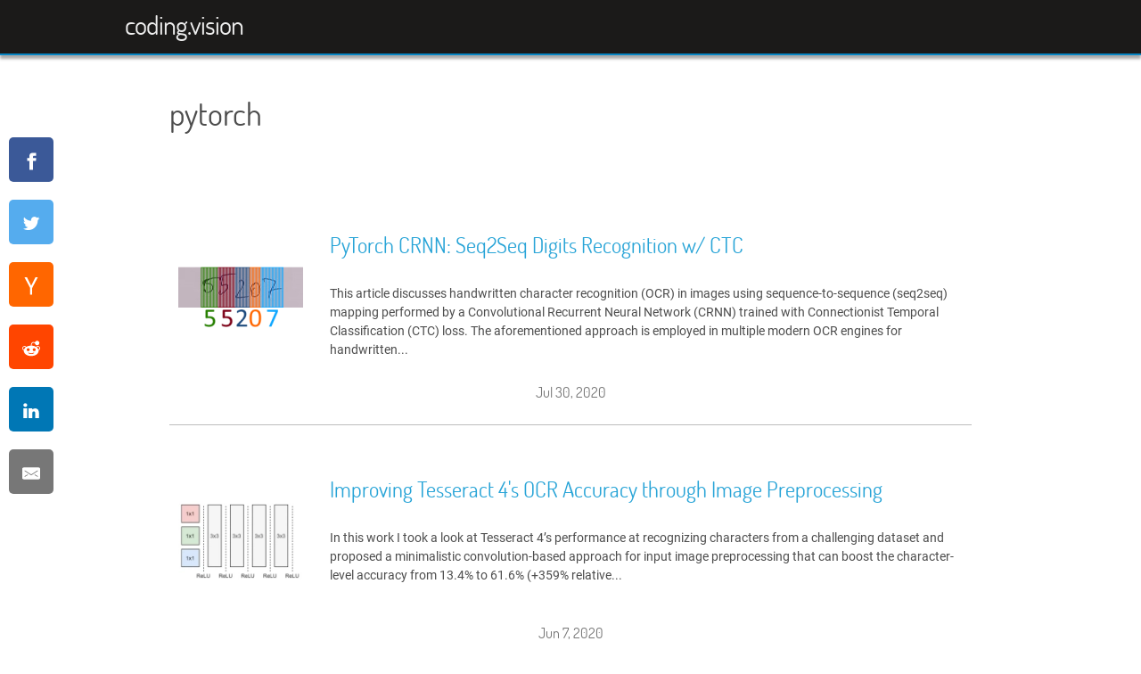

--- FILE ---
content_type: text/html; charset=utf-8
request_url: https://codingvision.net/tag/pytorch
body_size: 5672
content:
<!DOCTYPE html>
<html>

  <head>
  <meta charset="utf-8">
  <meta http-equiv="X-UA-Compatible" content="IE=edge">
  <meta name="viewport" content="width=device-width, initial-scale=1">

  
  <link rel="preload" as="font" type="font/woff2" href="/fonts/dosis-v8-latin-regular.woff2" crossorigin>
  <link rel="preload" as="font" type="font/woff" href="/fonts/dosis-v8-latin-regular.woff" crossorigin>

  <link rel="preload" as="font" type="font/woff2" href="/fonts/roboto-v20-latin-regular.woff2" crossorigin>
  <link rel="preload" as="font" type="font/woff" href="/fonts/roboto-v20-latin-regular.woff" crossorigin>

  <link href="//www.google-analytics.com" rel="preconnect" crossorigin>
  <link href="//jsdelivr.net" rel="preconnect" crossorigin>
  <link rel="shortcut icon" type="image/png" href="/favicon.png">

  <link rel="canonical" href="https://codingvision.net/tag/pytorch">
  <link rel="alternate" type="application/rss+xml" title="coding.vision" href="https://codingvision.net/feed.xml">

  
  <link rel="stylesheet" href="/css/main.css">

  <meta name="monetization" content="$coil.xrptipbot.com/RjgZF2dWQpet1Fp80bo9oA">




<meta name="robots" content="noindex, follow"/>


<!-- Begin Jekyll SEO tag v2.7.1 -->
<title>pytorch | coding.vision</title>
<meta name="generator" content="Jekyll v3.9.0" />
<meta property="og:title" content="pytorch" />
<meta name="author" content="Dan Sporici" />
<meta property="og:locale" content="en_US" />
<meta name="description" content="pytorch" />
<meta property="og:description" content="pytorch" />
<link rel="canonical" href="https://codingvision.net/tag/pytorch" />
<meta property="og:url" content="https://codingvision.net/tag/pytorch" />
<meta property="og:site_name" content="coding.vision" />
<meta name="twitter:card" content="summary" />
<meta property="twitter:title" content="pytorch" />
<script type="application/ld+json">
{"headline":"pytorch","@type":"WebPage","publisher":{"@type":"Organization","logo":{"@type":"ImageObject","url":"https://codingvision.net/imgs/logo.png"},"name":"Dan Sporici"},"author":{"@type":"Person","name":"Dan Sporici"},"url":"https://codingvision.net/tag/pytorch","description":"pytorch","@context":"https://schema.org"}</script>
<!-- End Jekyll SEO tag -->

    
</head>


  <body>

    <header class="site-header">

  <div class="wrapper">

    <a class="site-title" href="https://codingvision.net/">coding.vision</a>

    

  </div>

</header>

    
    
    <div class="page-content">
    
      <div class="wrapper">
        <div id="content">
            <article class="post">

  <header class="post-header">
    <h1 class="post-title">pytorch</h1>
  </header>

  <div class="post-content">
    <ul class="post-list">
    
    
    
    
      <li>
        <div class="thumbnail"><img src="/imgs/thumbnails/no_thumbnail.png" data-echo=" /imgs/thumbnails/rnn-ctc-ocr.png " alt="PyTorch CRNN: Seq2Seq Digits Recognition w/ CTC" /></div>
        <h2 style="border:none;">
          <a class="post-link" href="/pytorch-crnn-seq2seq-digits-recognition-ctc">PyTorch CRNN: Seq2Seq Digits Recognition w/ CTC</a>
        </h2>
        
        <p class="excerpt">
            This article discusses handwritten character recognition (OCR) in images using sequence-to-sequence (seq2seq) mapping performed by a Convolutional Recurrent Neural Network (CRNN) trained with Connectionist Temporal Classification (CTC) loss. The aforementioned approach is employed in multiple modern OCR engines for handwritten...
        </p>
        
        <p class="post-meta">Jul 30, 2020</p>
      </li>
      <hr class="separator" />
    
    
    
      <li>
        <div class="thumbnail"><img src="/imgs/thumbnails/no_thumbnail.png" data-echo=" /imgs/thumbnails/tesseract-convolutional-preprocessor.webp " alt="Improving Tesseract 4's OCR Accuracy through Image Preprocessing" /></div>
        <h2 style="border:none;">
          <a class="post-link" href="/improving-tesseract-4-ocr-accuracy-through-image-preprocessing">Improving Tesseract 4's OCR Accuracy through Image Preprocessing</a>
        </h2>
        
        <p class="excerpt">
            In this work I took a look at Tesseract 4’s performance at recognizing characters from a challenging dataset and proposed a minimalistic convolution-based approach for input image preprocessing that can boost the character-level accuracy from 13.4% to 61.6% (+359% relative...
        </p>
        
        <p class="post-meta">Jun 7, 2020</p>
      </li>
      <hr class="separator" />
    
    
    
      <li>
        <div class="thumbnail"><img src="/imgs/thumbnails/no_thumbnail.png" data-echo=" /imgs/thumbnails/fgvm-gtsrb-adversarial-sample.png " alt="PyTorch Iterative FGVM: Targeted Adversarial Samples for Traffic-Sign Recognition" /></div>
        <h2 style="border:none;">
          <a class="post-link" href="/iterative-fgvm-targeted-adversarial-samples-traffic-sign-recognition">PyTorch Iterative FGVM: Targeted Adversarial Samples for Traffic-Sign Recognition</a>
        </h2>
        
        <p class="excerpt">
            Inspired by the progress of driverless cars and by the fact that this subject is not thoroughly discussed I decided to give it a shot at creating smooth targeted adversarial samples that are interpreted as legit traffic signs with a...
        </p>
        
        <p class="post-meta">Apr 30, 2020</p>
      </li>
      <hr class="separator" />
    
    
    
    
    
    
    
    
    
    
    
    
    
    
    
    
    
    
    
    
    
    
    
    
    
    
    
    
    
    
    
    
    
    
    
    
    
    
    
    
    
    
    
    
    
    
    
    
    
    
    
    
    
    
    
    
    
    
    
    
    
    
    
    
    
    
    
    
    
    
    
    
    
    
    
    
    
    
    
    
    
    
    
    
    
    
    
    
    
    
    
    
    
    
    
    
    
    
    
    
    
    
    
    
    
    
    
    
    
    
    
    
    
    
    
    
    
    
    
    
    
    
    
    
    
    
    
    
    
    
  </ul>

  </div>

</article>

        </div>
      </div>
    </div>

    <footer class="site-footer">

  <div class="wrapper">

    <h2 class="footer-heading">coding.vision</h2>

    <div class="footer-col-wrapper">
      <div class="footer-col footer-col-1">
        <ul class="contact-list">
          <li>All my work (2012-2020) is licensed under <a rel="license nofollow" href="http://creativecommons.org/licenses/by/4.0/">cc by 4.0</a></li>
          <li><a href="/about">About</a> | <a href="/contact">Contact</a> | <a href="/privacy-policy">Privacy policy</a></li>
          <li><a href="http://feeds.feedburner.com/codingvision?format=xml" rel="nofollow">RSS Feed</a> | <a href="/sitemap.xml">Sitemap</a></li>
          
        </ul>
      </div>

      <div class="footer-col footer-col-2">
        <ul class="social-media-list">
          

          
        </ul>
      </div>

      <div class="footer-col footer-col-3">
        <p>Dan's Programming Notebook
</p>
      </div>
    </div>

  </div>
</footer>

<link rel="stylesheet" type="text/css" href="//wpcc.io/lib/1.0.2/cookieconsent.min.css"/><script src="//wpcc.io/lib/1.0.2/cookieconsent.min.js"></script><script>window.addEventListener("load", function(){window.wpcc.init({"border":"thin","corners":"small","colors":{"popup":{"background":"#222222","text":"#ffffff","border":"#fde296"},"button":{"background":"#fde296","text":"#000000"}},"content":{"message":"This website uses cookies for certain services (e.g.: traffic analysis, personalized advertisements).","href":"https://codingvision.net/privacy-policy","button":"K."},"position":"bottom"})});</script>

<script defer src="https://cdnjs.cloudflare.com/ajax/libs/mathjax/2.7.5/MathJax.js?config=TeX-AMS-MML_HTMLorMML"></script>



  <script defer>
  (function(i,s,o,g,r,a,m){i['GoogleAnalyticsObject']=r;i[r]=i[r]||function(){
  (i[r].q=i[r].q||[]).push(arguments)},i[r].l=1*new Date();a=s.createElement(o),
  m=s.getElementsByTagName(o)[0];a.async=1;a.src=g;m.parentNode.insertBefore(a,m)
  })(window,document,'script','//www.google-analytics.com/analytics.js','ga');

  ga('create', atob("VUEtMzQwODQ2MTAtMQ=="), 'auto');
  ga('send', 'pageview');

</script>
  
<div id="sharebox">
<ul>
    <li><a class="resp-sharing-button__link" href="//facebook.com/sharer/sharer.php?u=https://codingvision.net/tag/pytorch" target="_blank" rel="nofollow noopener" aria-label="">
        <div class="resp-sharing-button resp-sharing-button--facebook resp-sharing-button--small"><div aria-hidden="true" class="resp-sharing-button__icon resp-sharing-button__icon--solid">
          <svg xmlns="http://www.w3.org/2000/svg" viewBox="0 0 24 24"><path d="M18.77 7.46H14.5v-1.9c0-.9.6-1.1 1-1.1h3V.5h-4.33C10.24.5 9.5 3.44 9.5 5.32v2.15h-3v4h3v12h5v-12h3.85l.42-4z"/></svg>
          </div>
        </div>
      </a></li>
      
      <li> <a class="resp-sharing-button__link" href="https://twitter.com/intent/tweet?text=pytorch&url=https://codingvision.net/tag/pytorch" target="_blank" rel="nofollow noopener" aria-label="">
        <div class="resp-sharing-button resp-sharing-button--twitter resp-sharing-button--small"><div aria-hidden="true" class="resp-sharing-button__icon resp-sharing-button__icon--solid">
          <svg xmlns="http://www.w3.org/2000/svg" viewBox="0 0 24 24"><path d="M23.44 4.83c-.8.37-1.5.38-2.22.02.93-.56.98-.96 1.32-2.02-.88.52-1.86.9-2.9 1.1-.82-.88-2-1.43-3.3-1.43-2.5 0-4.55 2.04-4.55 4.54 0 .36.03.7.1 1.04-3.77-.2-7.12-2-9.36-4.75-.4.67-.6 1.45-.6 2.3 0 1.56.8 2.95 2 3.77-.74-.03-1.44-.23-2.05-.57v.06c0 2.2 1.56 4.03 3.64 4.44-.67.2-1.37.2-2.06.08.58 1.8 2.26 3.12 4.25 3.16C5.78 18.1 3.37 18.74 1 18.46c2 1.3 4.4 2.04 6.97 2.04 8.35 0 12.92-6.92 12.92-12.93 0-.2 0-.4-.02-.6.9-.63 1.96-1.22 2.56-2.14z"/></svg>
          </div>
        </div>
      </a></li>

      <li><a class="resp-sharing-button__link" href="https://news.ycombinator.com/submitlink?u=https://codingvision.net/tag/pytorch&t=pytorch" target="_blank" rel="nofollow noopener" aria-label="">
        <div class="resp-sharing-button resp-sharing-button--hackernews resp-sharing-button--small"><div aria-hidden="true" class="resp-sharing-button__icon resp-sharing-button__icon--solid">
                    <svg xmlns="http://www.w3.org/2000/svg" viewBox="0 0 140 140"><path fill-rule="evenodd" d="M60.94 82.314L17 0h20.08l25.85 52.093c.397.927.86 1.888 1.39 2.883.53.994.995 2.02 1.393 3.08.265.4.463.764.596 1.095.13.334.262.63.395.898.662 1.325 1.26 2.618 1.79 3.877.53 1.26.993 2.42 1.39 3.48 1.06-2.254 2.22-4.673 3.48-7.258 1.26-2.585 2.552-5.27 3.877-8.052L103.49 0h18.69L77.84 83.308v53.087h-16.9v-54.08z"></path></svg>
            </div>
        </div>
        </a></li>
    
      <li><a class="resp-sharing-button__link" href="https://reddit.com/submit?url=https://codingvision.net/tag/pytorch" target="_blank" rel="nofollow noopener" aria-label="">
        <div class="resp-sharing-button resp-sharing-button--reddit resp-sharing-button--small"><div aria-hidden="true" class="resp-sharing-button__icon resp-sharing-button__icon--solid">
          <svg xmlns="http://www.w3.org/2000/svg" viewBox="0 0 24 24"><path d="M24 11.5c0-1.65-1.35-3-3-3-.96 0-1.86.48-2.42 1.24-1.64-1-3.75-1.64-6.07-1.72.08-1.1.4-3.05 1.52-3.7.72-.4 1.73-.24 3 .5C17.2 6.3 18.46 7.5 20 7.5c1.65 0 3-1.35 3-3s-1.35-3-3-3c-1.38 0-2.54.94-2.88 2.22-1.43-.72-2.64-.8-3.6-.25-1.64.94-1.95 3.47-2 4.55-2.33.08-4.45.7-6.1 1.72C4.86 8.98 3.96 8.5 3 8.5c-1.65 0-3 1.35-3 3 0 1.32.84 2.44 2.05 2.84-.03.22-.05.44-.05.66 0 3.86 4.5 7 10 7s10-3.14 10-7c0-.22-.02-.44-.05-.66 1.2-.4 2.05-1.54 2.05-2.84zM2.3 13.37C1.5 13.07 1 12.35 1 11.5c0-1.1.9-2 2-2 .64 0 1.22.32 1.6.82-1.1.85-1.92 1.9-2.3 3.05zm3.7.13c0-1.1.9-2 2-2s2 .9 2 2-.9 2-2 2-2-.9-2-2zm9.8 4.8c-1.08.63-2.42.96-3.8.96-1.4 0-2.74-.34-3.8-.95-.24-.13-.32-.44-.2-.68.15-.24.46-.32.7-.18 1.83 1.06 4.76 1.06 6.6 0 .23-.13.53-.05.67.2.14.23.06.54-.18.67zm.2-2.8c-1.1 0-2-.9-2-2s.9-2 2-2 2 .9 2 2-.9 2-2 2zm5.7-2.13c-.38-1.16-1.2-2.2-2.3-3.05.38-.5.97-.82 1.6-.82 1.1 0 2 .9 2 2 0 .84-.53 1.57-1.3 1.87z"/></svg>
          </div>
        </div>
      </a></li>
      
      <li><a class="resp-sharing-button__link" href="https://www.linkedin.com/shareArticle?mini=true&url=https://codingvision.net/tag/pytorch&title=pytorch&summary=&source=coding.vision" target="_blank" rel="nofollow noopener" aria-label="">
        <div class="resp-sharing-button resp-sharing-button--linkedin resp-sharing-button--small"><div aria-hidden="true" class="resp-sharing-button__icon resp-sharing-button__icon--solid">
          <svg xmlns="http://www.w3.org/2000/svg" viewBox="0 0 24 24"><path d="M6.5 21.5h-5v-13h5v13zM4 6.5C2.5 6.5 1.5 5.3 1.5 4s1-2.4 2.5-2.4c1.6 0 2.5 1 2.6 2.5 0 1.4-1 2.5-2.6 2.5zm11.5 6c-1 0-2 1-2 2v7h-5v-13h5V10s1.6-1.5 4-1.5c3 0 5 2.2 5 6.3v6.7h-5v-7c0-1-1-2-2-2z"/></svg>
          </div>
        </div>
      </a></li>
      
      <li><a class="resp-sharing-button__link" href="mailto:?subject=pytorch&amp;body=See https://codingvision.net/tag/pytorch" target="_self" rel="nofollow noopener" aria-label="">
        <div class="resp-sharing-button resp-sharing-button--email resp-sharing-button--small"><div aria-hidden="true" class="resp-sharing-button__icon resp-sharing-button__icon--solid">
          <svg xmlns="http://www.w3.org/2000/svg" viewBox="0 0 24 24"><path d="M22 4H2C.9 4 0 4.9 0 6v12c0 1.1.9 2 2 2h20c1.1 0 2-.9 2-2V6c0-1.1-.9-2-2-2zM7.25 14.43l-3.5 2c-.08.05-.17.07-.25.07-.17 0-.34-.1-.43-.25-.14-.24-.06-.55.18-.68l3.5-2c.24-.14.55-.06.68.18.14.24.06.55-.18.68zm4.75.07c-.1 0-.2-.03-.27-.08l-8.5-5.5c-.23-.15-.3-.46-.15-.7.15-.22.46-.3.7-.14L12 13.4l8.23-5.32c.23-.15.54-.08.7.15.14.23.07.54-.16.7l-8.5 5.5c-.08.04-.17.07-.27.07zm8.93 1.75c-.1.16-.26.25-.43.25-.08 0-.17-.02-.25-.07l-3.5-2c-.24-.13-.32-.44-.18-.68s.44-.32.68-.18l3.5 2c.24.13.32.44.18.68z"/></svg>
          </div>
        </div>
      </a></li>
      
    </ul>
</div>





    <script>
(function (root, factory) {
    if (typeof define === 'function' && define.amd) {
      define(function() {
        return factory(root);
      });
    } else if (typeof exports === 'object') {
      module.exports = factory;
    } else {
      root.echo = factory(root);
    }
  })(this, function (root) {
  
    'use strict';
  
    var echo = {};
  
    var callback = function () {};
  
    var offset, poll, delay, useDebounce, unload;
  
    var isHidden = function (element) {
      return (element.offsetParent === null);
    };
    
    var inView = function (element, view) {
      if (isHidden(element)) {
        return false;
      }
  
      var box = element.getBoundingClientRect();
      return (box.right >= view.l && box.bottom >= view.t && box.left <= view.r && box.top <= view.b);
    };
  
    var debounceOrThrottle = function () {
      if(!useDebounce && !!poll) {
        return;
      }
      clearTimeout(poll);
      poll = setTimeout(function(){
        echo.render();
        poll = null;
      }, delay);
    };
  
    echo.init = function (opts) {
      opts = opts || {};
      var offsetAll = opts.offset || 0;
      var offsetVertical = opts.offsetVertical || offsetAll;
      var offsetHorizontal = opts.offsetHorizontal || offsetAll;
      var optionToInt = function (opt, fallback) {
        return parseInt(opt || fallback, 10);
      };
      offset = {
        t: optionToInt(opts.offsetTop, offsetVertical),
        b: optionToInt(opts.offsetBottom, offsetVertical),
        l: optionToInt(opts.offsetLeft, offsetHorizontal),
        r: optionToInt(opts.offsetRight, offsetHorizontal)
      };
      delay = optionToInt(opts.throttle, 250);
      useDebounce = opts.debounce !== false;
      unload = !!opts.unload;
      callback = opts.callback || callback;
      echo.render();
      if (document.addEventListener) {
        root.addEventListener('scroll', debounceOrThrottle, false);
        root.addEventListener('load', debounceOrThrottle, false);
      } else {
        root.attachEvent('onscroll', debounceOrThrottle);
        root.attachEvent('onload', debounceOrThrottle);
      }
    };
  
    echo.render = function (context) {
      var nodes = (context || document).querySelectorAll('[data-echo], [data-echo-background]');
      var length = nodes.length;
      var src, elem;
      var view = {
        l: 0 - offset.l,
        t: 0 - offset.t,
        b: (root.innerHeight || document.documentElement.clientHeight) + offset.b,
        r: (root.innerWidth || document.documentElement.clientWidth) + offset.r
      };
      for (var i = 0; i < length; i++) {
        elem = nodes[i];
        if (inView(elem, view)) {
  
          if (unload) {
            elem.setAttribute('data-echo-placeholder', elem.src);
          }
  
          if (elem.getAttribute('data-echo-background') !== null) {
            elem.style.backgroundImage = 'url(' + elem.getAttribute('data-echo-background') + ')';
          }
          else if (elem.src !== (src = elem.getAttribute('data-echo'))) {
            elem.src = src;
          }
  
          if (!unload) {
            elem.removeAttribute('data-echo');
            elem.removeAttribute('data-echo-background');
          }
  
          callback(elem, 'load');
        }
        else if (unload && !!(src = elem.getAttribute('data-echo-placeholder'))) {
  
          if (elem.getAttribute('data-echo-background') !== null) {
            elem.style.backgroundImage = 'url(' + src + ')';
          }
          else {
            elem.src = src;
          }
  
          elem.removeAttribute('data-echo-placeholder');
          callback(elem, 'unload');
        }
      }
      if (!length) {
        echo.detach();
      }
    };
  
    echo.detach = function () {
      if (document.removeEventListener) {
        root.removeEventListener('scroll', debounceOrThrottle);
      } else {
        root.detachEvent('onscroll', debounceOrThrottle);
      }
      clearTimeout(poll);
    };
  
    return echo;
  
  });
</script>
<script>
    echo.init({
      offset: 2500,
      throttle: 250,
      unload: false,
      callback: function (element, op) {
        console.log(element, 'has been', op + 'ed')
      }
    });
</script>
  <script defer src="https://static.cloudflareinsights.com/beacon.min.js/vcd15cbe7772f49c399c6a5babf22c1241717689176015" integrity="sha512-ZpsOmlRQV6y907TI0dKBHq9Md29nnaEIPlkf84rnaERnq6zvWvPUqr2ft8M1aS28oN72PdrCzSjY4U6VaAw1EQ==" data-cf-beacon='{"version":"2024.11.0","token":"a5ac2e8136384b7e90b8ac8fbc8f29b7","r":1,"server_timing":{"name":{"cfCacheStatus":true,"cfEdge":true,"cfExtPri":true,"cfL4":true,"cfOrigin":true,"cfSpeedBrain":true},"location_startswith":null}}' crossorigin="anonymous"></script>
</body>

</html>


--- FILE ---
content_type: text/css; charset=utf-8
request_url: https://codingvision.net/css/main.css
body_size: 2791
content:
body,h1,h2,h3,h4,h5,h6,p,blockquote,pre,hr,dl,dd,ol,ul,figure{margin:0;padding:0}body{font:400 20px/1.5 "Dosis","Trebuchet MS",sans-serif;color:#4D4D4D;background-color:#fff;-webkit-text-size-adjust:100%;-webkit-font-feature-settings:"kern" 1;-moz-font-feature-settings:"kern" 1;-o-font-feature-settings:"kern" 1;font-feature-settings:"kern" 1;font-kerning:normal}h1,h2,h3,h4,h5,h6,p,blockquote,pre,ul,ol,dl,figure{margin-bottom:25px}img{max-width:100%;vertical-align:middle}figure>img{display:block;margin:auto;margin-bottom:7px}figcaption{font-size:13.485px;text-align:center}figure.image{margin-top:20px;margin-bottom:60px}.MathJax_Display{font-size:14px;overflow:auto}ul,ol{margin-left:50px}li>ul,li>ol{margin-bottom:0}h1,h2,h3,h4,h5,h6{font-weight:400}a{color:#28A4D7;text-decoration:none;transition:color 0.28s linear}a:hover{color:#4D4D4D;text-decoration:underline;transition:color 0.28s linear}blockquote{color:#6D6D9D;border-left:2px solid #6D6D9D;padding-left:25px;font-size:24px;font-family:serif;letter-spacing:-1px;padding-right:2px;padding-bottom:20px}blockquote>:last-child{margin-bottom:0}pre,code{font-size:15px}code{padding:1px 5px;background-color:#eee}pre{padding:8px 12px;overflow-x:auto}pre>code{border:0;padding-right:0;padding-left:0}.wrapper{max-width:-webkit-calc(1100px - (50px * 2));max-width:calc(1100px - (50px * 2));margin-right:auto;margin-left:auto;padding-right:50px;padding-left:50px}@media screen and (max-width: 1100px){.wrapper{max-width:-webkit-calc(1100px - (50px));max-width:calc(1100px - (50px));padding-right:25px;padding-left:25px}}.wrapper:after,.footer-col-wrapper:after{content:"";display:table;clear:both}.icon>svg{display:inline-block;width:16px;height:16px;vertical-align:middle}.icon>svg path{fill:#fdfdfd}@font-face{font-family:'Dosis';font-style:normal;font-weight:400;src:local("Dosis Regular"),local("Dosis-Regular"),url("/fonts/dosis-v8-latin-regular.woff2") format("woff2"),url("/fonts/dosis-v8-latin-regular.woff") format("woff")}@font-face{font-family:'Roboto';font-style:normal;font-weight:400;src:local("Roboto"),local("Roboto-Regular"),url("/fonts/roboto-v20-latin-regular.woff2") format("woff2"),url("/fonts/roboto-v20-latin-regular.woff") format("woff")}.site-header{height:60px;position:fixed;width:100%;background-color:#1B1A19;border-bottom:2px solid #0886C4;box-shadow:0 4px 3px #AAA;z-index:99}.site-header a:hover{color:#EEE;transition:color 0.28s linear}.site-title{font-size:30px;font-weight:300;line-height:56px;letter-spacing:-1px;margin-bottom:0;float:left}.site-title,.site-title:visited{color:#EEE}.site-nav{float:right}.site-nav .menu-icon{display:none}.site-nav .page-link{color:#EEE;line-height:1.5}.site-nav .page-link:not(:last-child){margin-right:20px}.site-nav .trigger{margin-top:3%}@media screen and (max-width: 800px){.site-nav{position:absolute;top:9px;right:25px;background-color:#fff;border:1px solid #fff;border-radius:5px;text-align:right}.site-nav .menu-icon{display:block;float:right;width:36px;height:26px;line-height:0;padding-top:10px;text-align:center}.site-nav .menu-icon>svg{width:18px;height:15px}.site-nav .menu-icon>svg path{fill:#bdbdbd}.site-nav .trigger{clear:both;display:none}.site-nav:hover .trigger{display:block;padding-bottom:5px}.site-nav .page-link{display:block;padding:5px 10px;margin-left:20px}.site-nav .page-link:not(:last-child){margin-right:0}}.site-footer{border-top:2px solid #0886C4;padding:25px 0;box-shadow:0 -4px 3px #AAA;background-color:#1B1A19;margin-top:2%}.site-footer a:hover{color:#EEE;transition:color 0.28s linear}.footer-heading{font-size:24px;margin-bottom:25px;text-align:center}.contact-list,.social-media-list{list-style:none;margin-left:0}.footer-col-wrapper{font-size:15px;color:#fdfdfd;margin-left:-25px}.footer-col{float:left;margin-bottom:25px;padding-left:25px}.footer-col-1{width:-webkit-calc(35% - (50px / 2));width:calc(35% - (50px / 2))}.footer-col-2{width:-webkit-calc(20% - (50px / 2));width:calc(20% - (50px / 2))}.footer-col-3{width:-webkit-calc(45% - (50px / 2));width:calc(45% - (50px / 2))}@media screen and (max-width: 1100px){.footer-col-1,.footer-col-2{width:-webkit-calc(50% - (50px / 2));width:calc(50% - (50px / 2))}.footer-col-3{width:-webkit-calc(100% - (50px / 2));width:calc(100% - (50px / 2))}}@media screen and (max-width: 800px){.footer-col{float:none;width:-webkit-calc(100% - (50px / 2));width:calc(100% - (50px / 2))}}a.category-link{display:inline-block;margin-bottom:2px;margin-top:2px;padding-left:10px;padding-right:10px;background-color:#1B1A19;color:#EEE}.page-content{padding:100px 0 50px;background-color:#fff;min-height:90vh}.page-heading{font-size:28px;color:darkred;border-bottom:1px solid darkred;text-align:right;margin-bottom:20px}.post-list{margin-left:0;list-style:none}.post-list>li{margin-bottom:20px;min-height:160px}.post-meta{font-size:15.5px;color:#777777;text-align:center;font-family:"Dosis","Trebuchet MS",sans-serif}.post-tags{font-size:15.5px;border-top:1px solid #bdbdbd;padding-top:20px}.post-link{font-size:24px;background:none !important}.post-header{margin-bottom:50px}.post-title{font-size:36px}@media screen and (max-width: 1100px){.post-title{font-size:36px}}.post-content{margin-bottom:50px;font-family:"Roboto",Arial,Helvetica,sans-serif;font-size:15px;overflow-x:hidden}.post-content p{line-height:1.5}.post-content h2{font-size:27px;color:darkred;border-bottom:1px solid darkred;margin-top:50px;font-family:"Dosis","Trebuchet MS",sans-serif}@media screen and (max-width: 1100px){.post-content h2{font-size:26px}}.post-content h3{font-size:23px;margin-top:40px;font-family:"Dosis","Trebuchet MS",sans-serif}@media screen and (max-width: 1100px){.post-content h3{font-size:22px}}.post-content h4{font-size:20px;font-family:"Dosis","Trebuchet MS",sans-serif}@media screen and (max-width: 1100px){.post-content h4{font-size:18px}}.post-content h5{font-size:15px;padding:10px;background-color:#fafad4;border-left:2px solid orange}.post-content h5::before{content:"Note: ";font-weight:bold}.post-content strong{font-weight:bold}.post-content table.data-table{margin:30px auto;border-spacing:0px}.post-content table.data-table thead{background-color:#EEEEEE}.post-content table.data-table td,.post-content table.data-table th{padding:3px 15px;text-align:center}.excerpt{font-size:14px;color:#4D4D4D;font-family:"Roboto",Arial,Helvetica,sans-serif;min-height:80px}.separator{height:1px;margin-top:10px;margin-bottom:10px;border:none;border-top:1px solid #bdbdbd;width:100%}#content{display:table;table-layout:fixed;width:100%;border-collapse:separate;border-spacing:50px 0px}@media screen and (max-width: 800px){#content{border-spacing:0px 0px}}div.home{display:table-cell;width:70%}.post{display:table-cell;width:70%}a.newsletter-link{display:inline-block;width:100%;margin-bottom:2px;margin-top:10px;border-radius:15px;padding-bottom:5px;padding-top:5px;background-color:orange;color:#EEE;font-size:22px;font-weight:bold;text-align:center}#sidebar{display:table-cell;width:auto}#sidebar h2{font-size:18.5px;color:#4D4D4D;border-bottom:1px solid #4D4D4D}#sidebar section{margin:30px 0px}@media screen and (max-width: 800px){#sidebar{display:table-row}}.thumbnail{width:140px;height:140px;margin:10px 30px 10px 10px;float:left}.thumbnail>img{width:140px;height:140px}.pagination{text-align:center}#categories ul{list-style-type:square}#categories li{padding-left:10px;transition:background 0.28s linear}#categories li:hover{background-color:#e4e4e4;padding-left:10px;transition:background 0.28s linear}#newsletter{font-size:17px}pre.lineno{-webkit-touch-callout:none;-webkit-user-select:none;-khtml-user-select:none;-moz-user-select:none;-ms-user-select:none;user-select:none}input.gsc-search-button{display:none}div.gsc-control-cse,div.gsc-control-cse-en{background:none;padding:0px !important;border:0px !important}input.gsc-input{color:#a4a4a4;font-size:17px !important}.gsc-result .gs-title{overflow:unset !important}.gs-title a:hover{text-decoration:none !important;color:#0000cc !important}.site-nav{width:30%}#ad2{text-align:center}#ad2>*>ins{display:inline-block !important}#ads{margin:auto !important}#ads>*>ins{display:inline-block !important}#sharebox{position:fixed;left:0px;right:auto;top:20%;bottom:auto;z-index:99}@media screen and (max-width: 800px){#sharebox{display:none}}#sharebox ul{list-style-type:none;padding:0px;margin:0px}.resp-sharing-button__link,.resp-sharing-button__icon{display:inline-block}.resp-sharing-button__link{text-decoration:none;color:#fff;margin:0.5em}.resp-sharing-button{border-radius:5px;transition:25ms ease-out;padding:0.5em 0.75em;font-family:Helvetica Neue,Helvetica,Arial,sans-serif}.resp-sharing-button__icon svg{width:1em;height:1em;margin-right:0.4em;vertical-align:top}.resp-sharing-button--small svg{margin:0;vertical-align:middle}.resp-sharing-button__icon--solid,.resp-sharing-button__icon--solidcircle{fill:#fff;stroke:none}.resp-sharing-button--twitter{background-color:#55acee}.resp-sharing-button--twitter:hover{background-color:#2795e9}.resp-sharing-button--pinterest{background-color:#bd081c}.resp-sharing-button--pinterest:hover{background-color:#8c0615}.resp-sharing-button--facebook{background-color:#3b5998}.resp-sharing-button--facebook:hover{background-color:#2d4373}.resp-sharing-button--tumblr{background-color:#35465C}.resp-sharing-button--tumblr:hover{background-color:#222d3c}.resp-sharing-button--reddit{background-color:#ff4500}.resp-sharing-button--reddit:hover{background-color:#c43501}.resp-sharing-button--google{background-color:#dd4b39}.resp-sharing-button--google:hover{background-color:#c23321}.resp-sharing-button--linkedin{background-color:#0077b5}.resp-sharing-button--linkedin:hover{background-color:#046293}.resp-sharing-button--email{background-color:#777}.resp-sharing-button--email:hover{background-color:#5e5e5e}.resp-sharing-button--xing{background-color:#1a7576}.resp-sharing-button--xing:hover{background-color:#114c4c}.resp-sharing-button--whatsapp{background-color:#25D366}.resp-sharing-button--whatsapp:hover{background-color:#1da851}.resp-sharing-button--hackernews{background-color:#f60}.resp-sharing-button--hackernews:hover,.resp-sharing-button--hackernews:focus{background-color:#FB6200}.resp-sharing-button--vk{background-color:#507299}.resp-sharing-button--vk:hover{background-color:#43648c}.resp-sharing-button--facebook{background-color:#3b5998;border-color:#3b5998}.resp-sharing-button--facebook:hover,.resp-sharing-button--facebook:active{background-color:#2d4373;border-color:#2d4373}.resp-sharing-button--twitter{background-color:#55acee;border-color:#55acee}.resp-sharing-button--twitter:hover,.resp-sharing-button--twitter:active{background-color:#2795e9;border-color:#2795e9}.resp-sharing-button--email{background-color:#777777;border-color:#777777}.resp-sharing-button--email:hover,.resp-sharing-button--email:active{background-color:#5e5e5e;border-color:#5e5e5e}.resp-sharing-button--linkedin{background-color:#0077b5;border-color:#0077b5}.resp-sharing-button--linkedin:hover,.resp-sharing-button--linkedin:active{background-color:#046293;border-color:#046293}.resp-sharing-button--reddit{background-color:#ff4500;border-color:#ff4500}.resp-sharing-button--reddit:hover,.resp-sharing-button--reddit:active{background-color:#c43501;border-color:#c43501}#author-avatar{max-width:150px;max-height:150px;float:left;border:3px solid #EEE;box-shadow:0px 0px 5px #1B1A19;border-radius:2%;margin-right:20px}#author-name{color:darkred;font-size:27px}#author-desc{font-size:17px}#author-email{margin-top:10px}#author-bio{margin-top:20px;margin-bottom:20px;padding-top:20px;padding-bottom:20px;border-top:1px solid #bdbdbd}.lineno{background-color:#eee}.highlight table td{padding:5px;vertical-align:baseline}.highlight table pre{margin:0}.highlight .c,.highlight .ch,.highlight .cd,.highlight .cm,.highlight .cpf,.highlight .c1{color:#888888}.highlight .cp{color:#cc0000;font-weight:bold}.highlight .cs{color:#cc0000;background-color:#fff0f0;font-weight:bold}.highlight .err{color:#a61717;background-color:#e3d2d2}.highlight .gr{color:#aa0000}.highlight .gh{color:#333333}.highlight .gu{color:#666666}.highlight .gd{color:#000000;background-color:#ffdddd}.highlight .gi{color:#000000;background-color:#ddffdd}.highlight .ge{font-style:italic}.highlight .gs{font-weight:bold}.highlight .gl{color:#888888}.highlight .go{color:#888888}.highlight .gp{color:#555555}.highlight .gt{color:#aa0000}.highlight .k,.highlight .kc,.highlight .kd,.highlight .kn,.highlight .kr,.highlight .kv{color:#008800;font-weight:bold}.highlight .kp{color:#008800}.highlight .kt{color:#888888;font-weight:bold}.highlight .m,.highlight .mb,.highlight .mf,.highlight .mh,.highlight .mi,.highlight .il,.highlight .mo,.highlight .mx{color:#0000dd;font-weight:bold}.highlight .s,.highlight .sa,.highlight .sb,.highlight .sc,.highlight .dl,.highlight .sd,.highlight .s2,.highlight .sh,.highlight .s1{color:#dd2200;background-color:#fff0f0}.highlight .se{color:#0044dd;background-color:#fff0f0}.highlight .si{color:#3333bb;background-color:#fff0f0}.highlight .sx{color:#22bb22;background-color:#f0fff0}.highlight .sr{color:#008800}.highlight .ss{color:#aa6600;background-color:#fff0f0}.highlight .na{color:#336699}.highlight .nb,.highlight .bp{color:#003388}.highlight .nc{color:#bb0066;font-weight:bold}.highlight .no{color:#003366;font-weight:bold}.highlight .nd{color:#555555}.highlight .ne{color:#bb0066;font-weight:bold}.highlight .nf,.highlight .fm{color:#0066bb;font-weight:bold}.highlight .nl{color:#336699}.highlight .nn{color:#bb0066;font-weight:bold}.highlight .py{color:#336699;font-weight:bold}.highlight .nt{color:#bb0066;font-weight:bold}.highlight .nv,.highlight .vc,.highlight .vm{color:#336699}.highlight .vg{color:#dd7700}.highlight .vi{color:#3333bb}.highlight .ow{color:#008800}.highlight .w{color:#bbbbbb}


--- FILE ---
content_type: text/plain
request_url: https://www.google-analytics.com/j/collect?v=1&_v=j102&a=1489577276&t=pageview&_s=1&dl=https%3A%2F%2Fcodingvision.net%2Ftag%2Fpytorch&ul=en-us%40posix&dt=pytorch%20%7C%20coding.vision&sr=1280x720&vp=1280x720&_u=IEBAAEABAAAAACAAI~&jid=2053102435&gjid=1271875282&cid=1570029371.1768971006&tid=UA-34084610-1&_gid=459479792.1768971006&_r=1&_slc=1&z=301766219
body_size: -451
content:
2,cG-7P7E3MVMT4